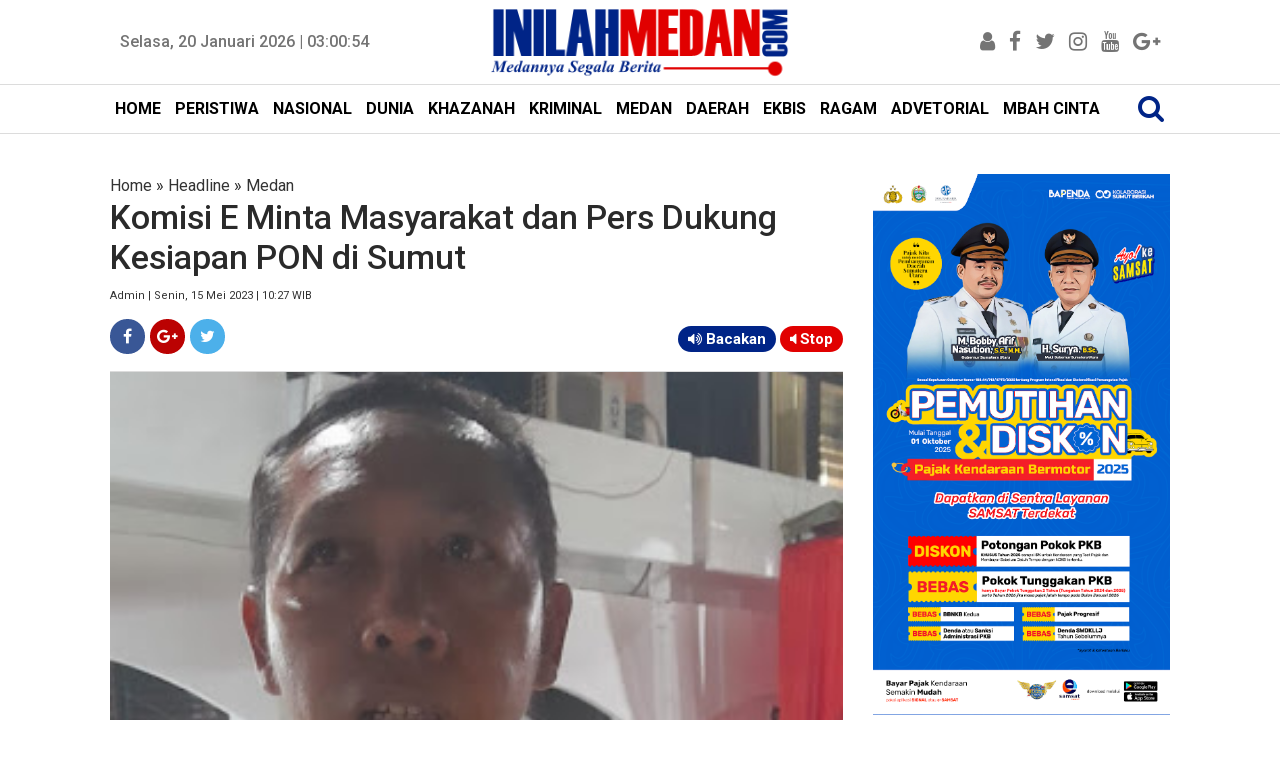

--- FILE ---
content_type: text/html; charset=utf-8
request_url: https://www.google.com/recaptcha/api2/aframe
body_size: 268
content:
<!DOCTYPE HTML><html><head><meta http-equiv="content-type" content="text/html; charset=UTF-8"></head><body><script nonce="YyPLCmOjNUP6GL9R89Gieg">/** Anti-fraud and anti-abuse applications only. See google.com/recaptcha */ try{var clients={'sodar':'https://pagead2.googlesyndication.com/pagead/sodar?'};window.addEventListener("message",function(a){try{if(a.source===window.parent){var b=JSON.parse(a.data);var c=clients[b['id']];if(c){var d=document.createElement('img');d.src=c+b['params']+'&rc='+(localStorage.getItem("rc::a")?sessionStorage.getItem("rc::b"):"");window.document.body.appendChild(d);sessionStorage.setItem("rc::e",parseInt(sessionStorage.getItem("rc::e")||0)+1);localStorage.setItem("rc::h",'1768878053368');}}}catch(b){}});window.parent.postMessage("_grecaptcha_ready", "*");}catch(b){}</script></body></html>